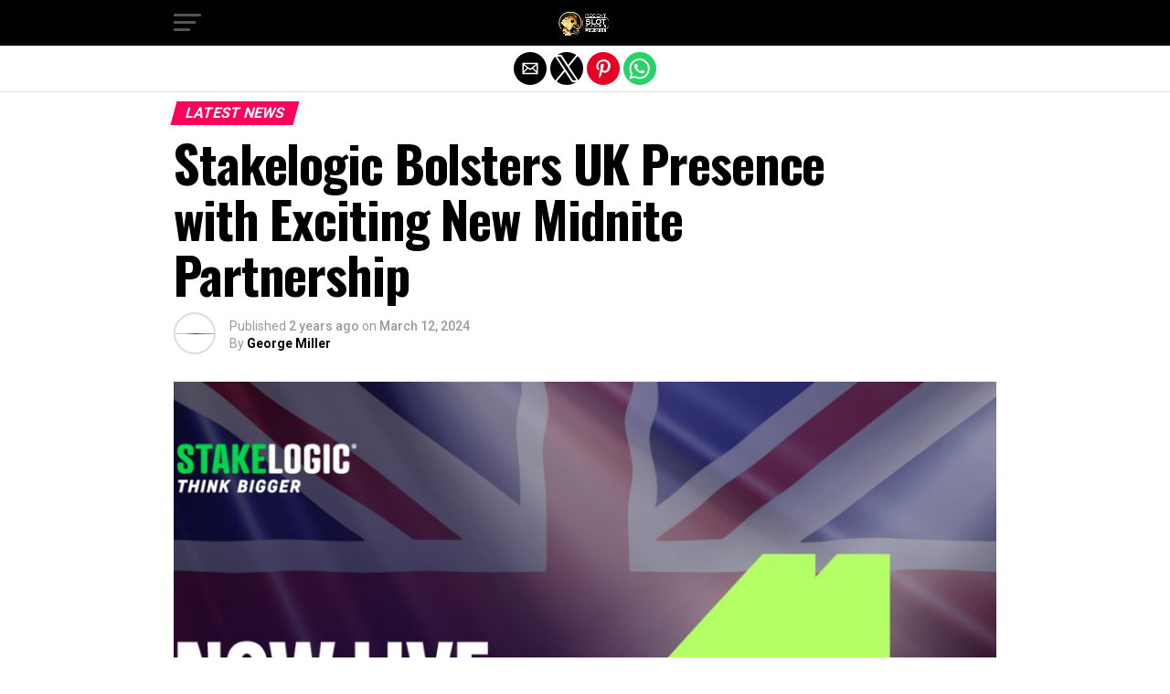

--- FILE ---
content_type: text/html; charset=utf-8
request_url: https://recentslotreleases.com/press-releases/2024/03/12/133823/stakelogic-bolsters-uk-presence-with-exciting-new-midnite-partnership/?amp=1
body_size: 13797
content:
<!DOCTYPE html>
<html lang="en-US" amp="" data-amp-auto-lightbox-disable transformed="self;v=1" i-amphtml-layout="" i-amphtml-no-boilerplate="">
	<head><style>img.lazy{min-height:1px}</style><link href="https://recentslotreleases.com/wp-content/plugins/w3-total-cache/pub/js/lazyload.min.js" as="script"><meta charset="UTF-8"><meta name="viewport" content="width=device-width,maximum-scale=1.0,minimum-scale=1.0,user-scalable=no"><link rel="preconnect" href="https://cdn.ampproject.org"><style amp-runtime="" i-amphtml-version="012512221826001">html{overflow-x:hidden!important}html.i-amphtml-fie{height:100%!important;width:100%!important}html:not([amp4ads]),html:not([amp4ads]) body{height:auto!important}html:not([amp4ads]) body{margin:0!important}body{-webkit-text-size-adjust:100%;-moz-text-size-adjust:100%;-ms-text-size-adjust:100%;text-size-adjust:100%}html.i-amphtml-singledoc.i-amphtml-embedded{-ms-touch-action:pan-y pinch-zoom;touch-action:pan-y pinch-zoom}html.i-amphtml-fie>body,html.i-amphtml-singledoc>body{overflow:visible!important}html.i-amphtml-fie:not(.i-amphtml-inabox)>body,html.i-amphtml-singledoc:not(.i-amphtml-inabox)>body{position:relative!important}html.i-amphtml-ios-embed-legacy>body{overflow-x:hidden!important;overflow-y:auto!important;position:absolute!important}html.i-amphtml-ios-embed{overflow-y:auto!important;position:static}#i-amphtml-wrapper{overflow-x:hidden!important;overflow-y:auto!important;position:absolute!important;top:0!important;left:0!important;right:0!important;bottom:0!important;margin:0!important;display:block!important}html.i-amphtml-ios-embed.i-amphtml-ios-overscroll,html.i-amphtml-ios-embed.i-amphtml-ios-overscroll>#i-amphtml-wrapper{-webkit-overflow-scrolling:touch!important}#i-amphtml-wrapper>body{position:relative!important;border-top:1px solid transparent!important}#i-amphtml-wrapper+body{visibility:visible}#i-amphtml-wrapper+body .i-amphtml-lightbox-element,#i-amphtml-wrapper+body[i-amphtml-lightbox]{visibility:hidden}#i-amphtml-wrapper+body[i-amphtml-lightbox] .i-amphtml-lightbox-element{visibility:visible}#i-amphtml-wrapper.i-amphtml-scroll-disabled,.i-amphtml-scroll-disabled{overflow-x:hidden!important;overflow-y:hidden!important}amp-instagram{padding:54px 0px 0px!important;background-color:#fff}amp-iframe iframe{box-sizing:border-box!important}[amp-access][amp-access-hide]{display:none}[subscriptions-dialog],body:not(.i-amphtml-subs-ready) [subscriptions-action],body:not(.i-amphtml-subs-ready) [subscriptions-section]{display:none!important}amp-experiment,amp-live-list>[update]{display:none}amp-list[resizable-children]>.i-amphtml-loading-container.amp-hidden{display:none!important}amp-list [fetch-error],amp-list[load-more] [load-more-button],amp-list[load-more] [load-more-end],amp-list[load-more] [load-more-failed],amp-list[load-more] [load-more-loading]{display:none}amp-list[diffable] div[role=list]{display:block}amp-story-page,amp-story[standalone]{min-height:1px!important;display:block!important;height:100%!important;margin:0!important;padding:0!important;overflow:hidden!important;width:100%!important}amp-story[standalone]{background-color:#000!important;position:relative!important}amp-story-page{background-color:#757575}amp-story .amp-active>div,amp-story .i-amphtml-loader-background{display:none!important}amp-story-page:not(:first-of-type):not([distance]):not([active]){transform:translateY(1000vh)!important}amp-autocomplete{position:relative!important;display:inline-block!important}amp-autocomplete>input,amp-autocomplete>textarea{padding:0.5rem;border:1px solid rgba(0,0,0,.33)}.i-amphtml-autocomplete-results,amp-autocomplete>input,amp-autocomplete>textarea{font-size:1rem;line-height:1.5rem}[amp-fx^=fly-in]{visibility:hidden}amp-script[nodom],amp-script[sandboxed]{position:fixed!important;top:0!important;width:1px!important;height:1px!important;overflow:hidden!important;visibility:hidden}
/*# sourceURL=/css/ampdoc.css*/[hidden]{display:none!important}.i-amphtml-element{display:inline-block}.i-amphtml-blurry-placeholder{transition:opacity 0.3s cubic-bezier(0.0,0.0,0.2,1)!important;pointer-events:none}[layout=nodisplay]:not(.i-amphtml-element){display:none!important}.i-amphtml-layout-fixed,[layout=fixed][width][height]:not(.i-amphtml-layout-fixed){display:inline-block;position:relative}.i-amphtml-layout-responsive,[layout=responsive][width][height]:not(.i-amphtml-layout-responsive),[width][height][heights]:not([layout]):not(.i-amphtml-layout-responsive),[width][height][sizes]:not(img):not([layout]):not(.i-amphtml-layout-responsive){display:block;position:relative}.i-amphtml-layout-intrinsic,[layout=intrinsic][width][height]:not(.i-amphtml-layout-intrinsic){display:inline-block;position:relative;max-width:100%}.i-amphtml-layout-intrinsic .i-amphtml-sizer{max-width:100%}.i-amphtml-intrinsic-sizer{max-width:100%;display:block!important}.i-amphtml-layout-container,.i-amphtml-layout-fixed-height,[layout=container],[layout=fixed-height][height]:not(.i-amphtml-layout-fixed-height){display:block;position:relative}.i-amphtml-layout-fill,.i-amphtml-layout-fill.i-amphtml-notbuilt,[layout=fill]:not(.i-amphtml-layout-fill),body noscript>*{display:block;overflow:hidden!important;position:absolute;top:0;left:0;bottom:0;right:0}body noscript>*{position:absolute!important;width:100%;height:100%;z-index:2}body noscript{display:inline!important}.i-amphtml-layout-flex-item,[layout=flex-item]:not(.i-amphtml-layout-flex-item){display:block;position:relative;-ms-flex:1 1 auto;flex:1 1 auto}.i-amphtml-layout-fluid{position:relative}.i-amphtml-layout-size-defined{overflow:hidden!important}.i-amphtml-layout-awaiting-size{position:absolute!important;top:auto!important;bottom:auto!important}i-amphtml-sizer{display:block!important}@supports (aspect-ratio:1/1){i-amphtml-sizer.i-amphtml-disable-ar{display:none!important}}.i-amphtml-blurry-placeholder,.i-amphtml-fill-content{display:block;height:0;max-height:100%;max-width:100%;min-height:100%;min-width:100%;width:0;margin:auto}.i-amphtml-layout-size-defined .i-amphtml-fill-content{position:absolute;top:0;left:0;bottom:0;right:0}.i-amphtml-replaced-content,.i-amphtml-screen-reader{padding:0!important;border:none!important}.i-amphtml-screen-reader{position:fixed!important;top:0px!important;left:0px!important;width:4px!important;height:4px!important;opacity:0!important;overflow:hidden!important;margin:0!important;display:block!important;visibility:visible!important}.i-amphtml-screen-reader~.i-amphtml-screen-reader{left:8px!important}.i-amphtml-screen-reader~.i-amphtml-screen-reader~.i-amphtml-screen-reader{left:12px!important}.i-amphtml-screen-reader~.i-amphtml-screen-reader~.i-amphtml-screen-reader~.i-amphtml-screen-reader{left:16px!important}.i-amphtml-unresolved{position:relative;overflow:hidden!important}.i-amphtml-select-disabled{-webkit-user-select:none!important;-ms-user-select:none!important;user-select:none!important}.i-amphtml-notbuilt,[layout]:not(.i-amphtml-element),[width][height][heights]:not([layout]):not(.i-amphtml-element),[width][height][sizes]:not(img):not([layout]):not(.i-amphtml-element){position:relative;overflow:hidden!important;color:transparent!important}.i-amphtml-notbuilt:not(.i-amphtml-layout-container)>*,[layout]:not([layout=container]):not(.i-amphtml-element)>*,[width][height][heights]:not([layout]):not(.i-amphtml-element)>*,[width][height][sizes]:not([layout]):not(.i-amphtml-element)>*{display:none}amp-img:not(.i-amphtml-element)[i-amphtml-ssr]>img.i-amphtml-fill-content{display:block}.i-amphtml-notbuilt:not(.i-amphtml-layout-container),[layout]:not([layout=container]):not(.i-amphtml-element),[width][height][heights]:not([layout]):not(.i-amphtml-element),[width][height][sizes]:not(img):not([layout]):not(.i-amphtml-element){color:transparent!important;line-height:0!important}.i-amphtml-ghost{visibility:hidden!important}.i-amphtml-element>[placeholder],[layout]:not(.i-amphtml-element)>[placeholder],[width][height][heights]:not([layout]):not(.i-amphtml-element)>[placeholder],[width][height][sizes]:not([layout]):not(.i-amphtml-element)>[placeholder]{display:block;line-height:normal}.i-amphtml-element>[placeholder].amp-hidden,.i-amphtml-element>[placeholder].hidden{visibility:hidden}.i-amphtml-element:not(.amp-notsupported)>[fallback],.i-amphtml-layout-container>[placeholder].amp-hidden,.i-amphtml-layout-container>[placeholder].hidden{display:none}.i-amphtml-layout-size-defined>[fallback],.i-amphtml-layout-size-defined>[placeholder]{position:absolute!important;top:0!important;left:0!important;right:0!important;bottom:0!important;z-index:1}amp-img[i-amphtml-ssr]:not(.i-amphtml-element)>[placeholder]{z-index:auto}.i-amphtml-notbuilt>[placeholder]{display:block!important}.i-amphtml-hidden-by-media-query{display:none!important}.i-amphtml-element-error{background:red!important;color:#fff!important;position:relative!important}.i-amphtml-element-error:before{content:attr(error-message)}i-amp-scroll-container,i-amphtml-scroll-container{position:absolute;top:0;left:0;right:0;bottom:0;display:block}i-amp-scroll-container.amp-active,i-amphtml-scroll-container.amp-active{overflow:auto;-webkit-overflow-scrolling:touch}.i-amphtml-loading-container{display:block!important;pointer-events:none;z-index:1}.i-amphtml-notbuilt>.i-amphtml-loading-container{display:block!important}.i-amphtml-loading-container.amp-hidden{visibility:hidden}.i-amphtml-element>[overflow]{cursor:pointer;position:relative;z-index:2;visibility:hidden;display:initial;line-height:normal}.i-amphtml-layout-size-defined>[overflow]{position:absolute}.i-amphtml-element>[overflow].amp-visible{visibility:visible}template{display:none!important}.amp-border-box,.amp-border-box *,.amp-border-box :after,.amp-border-box :before{box-sizing:border-box}amp-pixel{display:none!important}amp-analytics,amp-auto-ads,amp-story-auto-ads{position:fixed!important;top:0!important;width:1px!important;height:1px!important;overflow:hidden!important;visibility:hidden}amp-story{visibility:hidden!important}html.i-amphtml-fie>amp-analytics{position:initial!important}[visible-when-invalid]:not(.visible),form [submit-error],form [submit-success],form [submitting]{display:none}amp-accordion{display:block!important}@media (min-width:1px){:where(amp-accordion>section)>:first-child{margin:0;background-color:#efefef;padding-right:20px;border:1px solid #dfdfdf}:where(amp-accordion>section)>:last-child{margin:0}}amp-accordion>section{float:none!important}amp-accordion>section>*{float:none!important;display:block!important;overflow:hidden!important;position:relative!important}amp-accordion,amp-accordion>section{margin:0}amp-accordion:not(.i-amphtml-built)>section>:last-child{display:none!important}amp-accordion:not(.i-amphtml-built)>section[expanded]>:last-child{display:block!important}
/*# sourceURL=/css/ampshared.css*/</style><meta name="amp-to-amp-navigation" content="AMP-Redirect-To; AMP.navigateTo"><meta property="og:type" content="article"><meta property="og:image" content="https://recentslotreleases.com/wp-content/uploads/2024/03/133823-stakelogic-bolsters-uk-presence-with-exciting-new-midnite-partnership-1000x600.jpg"><meta name="twitter:image" content="https://recentslotreleases.com/wp-content/uploads/2024/03/133823-stakelogic-bolsters-uk-presence-with-exciting-new-midnite-partnership-1000x600.jpg"><meta property="og:url" content="https://recentslotreleases.com/press-releases/2024/03/12/133823/stakelogic-bolsters-uk-presence-with-exciting-new-midnite-partnership/"><meta property="og:title" content="Stakelogic Bolsters UK Presence with Exciting New Midnite Partnership"><meta property="og:description" content="Reading Time: 2 minutes   Leading casino content developer cements its status in the UK by announcing a bold new partnership with innovative casino and sports betting operator Midnite In-demand content provider Stakelogic is delighted to announce an exciting new partnership with up-and-coming online casino and sports betting operator Midnite. The trend-setting developer will provide […]"><meta name="twitter:card" content="summary"><meta name="twitter:url" content="https://recentslotreleases.com/press-releases/2024/03/12/133823/stakelogic-bolsters-uk-presence-with-exciting-new-midnite-partnership/"><meta name="twitter:title" content="Stakelogic Bolsters UK Presence with Exciting New Midnite Partnership"><meta name="twitter:description" content="Reading Time: 2 minutes   Leading casino content developer cements its status in the UK by announcing a bold new partnership with innovative casino and sports betting operator Midnite In-demand content provider Stakelogic is delighted to announce an exciting new partnership with up-and-coming online casino and sports betting operator Midnite. The trend-setting developer will provide […]"><meta property="og:locale" content="en_US"><meta property="og:type" content="article"><meta property="og:title" content="Stakelogic Bolsters UK Presence with Exciting New Midnite Partnership - Recent Slot Releases, fresh industry news"><meta property="og:description" content="Reading Time: 2 minutes   Leading casino content developer cements its status in the UK by announcing a bold new partnership with innovative casino and sports betting operator Midnite In-demand content provider Stakelogic is delighted to announce an exciting new partnership with up-and-coming online casino and sports betting operator Midnite. The trend-setting developer will provide […]"><meta property="og:url" content="https://recentslotreleases.com/press-releases/2024/03/12/133823/stakelogic-bolsters-uk-presence-with-exciting-new-midnite-partnership/"><meta property="og:site_name" content="Recent Slot Releases, fresh industry news"><meta property="article:author" content="https://www.facebook.com/profile.php?id=100004164127737"><meta property="article:published_time" content="2024-03-12T09:57:23+00:00"><meta property="og:image" content="https://recentslotreleases.com/wp-content/uploads/2024/03/133823-stakelogic-bolsters-uk-presence-with-exciting-new-midnite-partnership.jpg"><meta property="og:image:width" content="1200"><meta property="og:image:height" content="628"><meta property="og:image:type" content="image/jpeg"><meta name="author" content="George Miller"><meta name="twitter:card" content="summary_large_image"><meta name="twitter:creator" content="@https://twitter.com/George_EU_gam"><meta name="twitter:label1" content="Written by"><meta name="twitter:data1" content="George Miller"><meta name="twitter:label2" content="Est. reading time"><meta name="twitter:data2" content="2 minutes"><meta name="robots" content="index, follow, max-image-preview:large, max-snippet:-1, max-video-preview:-1"><meta name="generator" content="AMP Plugin v2.5.5; mode=reader; theme=legacy"><meta name="generator" content="WordPress 6.9"><link rel="preconnect" href="https://fonts.gstatic.com" crossorigin=""><link rel="dns-prefetch" href="https://fonts.gstatic.com"><link rel="preconnect" href="https://fonts.gstatic.com/" crossorigin=""><script async="" src="https://cdn.ampproject.org/v0.mjs" type="module" crossorigin="anonymous"></script><script async nomodule src="https://cdn.ampproject.org/v0.js" crossorigin="anonymous"></script><script async custom-element="amp-sidebar" src="https://cdn.ampproject.org/v0/amp-sidebar-0.1.mjs" type="module" crossorigin="anonymous"></script><script async nomodule src="https://cdn.ampproject.org/v0/amp-sidebar-0.1.js" crossorigin="anonymous" custom-element="amp-sidebar"></script><script async custom-element="amp-social-share" src="https://cdn.ampproject.org/v0/amp-social-share-0.1.mjs" type="module" crossorigin="anonymous"></script><script async nomodule src="https://cdn.ampproject.org/v0/amp-social-share-0.1.js" crossorigin="anonymous" custom-element="amp-social-share"></script><link rel="stylesheet" href="https://fonts.googleapis.com/css?family=Advent%20Pro:700|Open%20Sans:700|Oswald:100,200,300,400,500,600,700,800,900|Oswald:100,200,300,400,500,600,700,800,900|Roboto:100,200,300,400,500,600,700,800,900|Roboto:100,200,300,400,500,600,700,800,900|PT+Serif:100,200,300,400,500,600,700,800,900|Oswald:100,200,300,400,500,600,700,800,900&amp;subset=arabic,latin,latin-ext,cyrillic,cyrillic-ext,greek-ext,greek,vietnamese&amp;display=swap"><style amp-custom="">#amp-mobile-version-switcher{left:0;position:absolute;width:100%;z-index:100}#amp-mobile-version-switcher>a{background-color:#444;border:0;color:#eaeaea;display:block;font-family:-apple-system,BlinkMacSystemFont,Segoe UI,Roboto,Oxygen-Sans,Ubuntu,Cantarell,Helvetica Neue,sans-serif;font-size:16px;font-weight:600;padding:15px 0;text-align:center;-webkit-text-decoration:none;text-decoration:none}#amp-mobile-version-switcher>a:active,#amp-mobile-version-switcher>a:focus,#amp-mobile-version-switcher>a:hover{-webkit-text-decoration:underline;text-decoration:underline}:root{--wp-block-synced-color:#7a00df;--wp-block-synced-color--rgb:122,0,223;--wp-bound-block-color:var(--wp-block-synced-color);--wp-editor-canvas-background:#ddd;--wp-admin-theme-color:#007cba;--wp-admin-theme-color--rgb:0,124,186;--wp-admin-theme-color-darker-10:#006ba1;--wp-admin-theme-color-darker-10--rgb:0,107,160.5;--wp-admin-theme-color-darker-20:#005a87;--wp-admin-theme-color-darker-20--rgb:0,90,135;--wp-admin-border-width-focus:2px}@media (min-resolution:192dpi){:root{--wp-admin-border-width-focus:1.5px}}:root{--wp--preset--font-size--normal:16px;--wp--preset--font-size--huge:42px}html :where(.has-border-color){border-style:solid}html :where([data-amp-original-style*=border-top-color]){border-top-style:solid}html :where([data-amp-original-style*=border-right-color]){border-right-style:solid}html :where([data-amp-original-style*=border-bottom-color]){border-bottom-style:solid}html :where([data-amp-original-style*=border-left-color]){border-left-style:solid}html :where([data-amp-original-style*=border-width]){border-style:solid}html :where([data-amp-original-style*=border-top-width]){border-top-style:solid}html :where([data-amp-original-style*=border-right-width]){border-right-style:solid}html :where([data-amp-original-style*=border-bottom-width]){border-bottom-style:solid}html :where([data-amp-original-style*=border-left-width]){border-left-style:solid}html :where(amp-img[class*=wp-image-]),html :where(amp-anim[class*=wp-image-]){height:auto;max-width:100%}:where(figure){margin:0 0 1em}html :where(.is-position-sticky){--wp-admin--admin-bar--position-offset:var(--wp-admin--admin-bar--height,0px)}@media screen and (max-width:600px){html :where(.is-position-sticky){--wp-admin--admin-bar--position-offset:0px}}amp-img.amp-wp-enforced-sizes{object-fit:contain}amp-img img,amp-img noscript{image-rendering:inherit;object-fit:inherit;object-position:inherit}html,body,div,span,h1,h2,h3,h4,p,a,em,amp-img,b,i,ul,li,article,footer,header,nav,time{margin:0;padding:0;border:0;font-size:100%;vertical-align:baseline}article,footer,header,nav{display:block}ul{list-style:none}html{overflow-x:hidden}body{color:#000;font-size:1rem;-webkit-font-smoothing:antialiased;font-weight:400;line-height:100%;margin:0px auto;padding:0px}h1,h2,h3,h4,h1 a,h2 a,h3 a,h4 a{-webkit-backface-visibility:hidden;color:#000}amp-img{max-width:100%;height:auto;-webkit-backface-visibility:hidden}a,a:visited{opacity:1;text-decoration:none;-webkit-transition:color .25s,background .25s,opacity .25s;-moz-transition:color .25s,background .25s,opacity .25s;-ms-transition:color .25s,background .25s,opacity .25s;-o-transition:color .25s,background .25s,opacity .25s;transition:color .25s,background .25s,opacity .25s}a:hover{text-decoration:none}a:active,a:focus{outline:none}#mvp-site,#mvp-site-wall{overflow:hidden;width:100%}#mvp-site-main{width:100%}#mvp-site-main{-webkit-backface-visibility:hidden;backface-visibility:hidden;margin-top:0;z-index:9999}.relative{position:relative}.left{float:left}.mvp-mob-img{display:none}#mvp-fly-wrap{-webkit-transition:-webkit-transform .25s ease;-moz-transition:-moz-transform .25s ease;-ms-transition:-ms-transform .25s ease;-o-transition:-o-transform .25s ease;transition:transform .25s ease}#mvp-main-head-wrap{position:fixed;top:0;left:0;width:100%;z-index:999}#mvp-main-nav-wrap{width:100%}.mvp-main-box{margin:0 auto;max-width:900px;height:100%}h1.mvp-logo-title,h2.mvp-logo-title{display:block;font-size:0px}#mvp-main-nav-small,#mvp-nav-small-wrap,#mvp-main-nav-small-cont,.mvp-nav-small-cont{width:100%}#mvp-main-nav-small{-webkit-backface-visibility:hidden;backface-visibility:hidden;overflow:hidden;height:50px;z-index:99999}#mvp-main-nav-small:hover{overflow:visible}.mvp-nav-small-cont{display:grid;grid-column-gap:20px;grid-template-columns:30px auto;height:50px}#mvp-nav-small-left{margin:15px 0;width:30px;height:20px}.mvp-nav-small-mid{margin-right:50px;text-align:center}.mvp-nav-small-logo{display:inline-block;line-height:0;margin:10px 0;height:30px;max-width:200px}#mvp-fly-wrap{position:relative;width:370px;height:100%;z-index:999999}.mvp-fly-but-wrap{cursor:pointer;width:30px}.mvp-fly-but-wrap{height:20px}#mvp-fly-wrap .mvp-fly-but-wrap{margin:15px 0}.mvp-fly-but-wrap span{-webkit-border-radius:2px;-moz-border-radius:2px;-ms-border-radius:2px;-o-border-radius:2px;border-radius:2px;display:block;position:absolute;left:0;-webkit-transform:rotate(0deg);-moz-transform:rotate(0deg);-ms-transform:rotate(0deg);-o-transform:rotate(0deg);transform:rotate(0deg);-webkit-transition:.25s ease-in-out;-moz-transition:.25s ease-in-out;-ms-transition:.25s ease-in-out;-o-transition:.25s ease-in-out;transition:.25s ease-in-out;height:3px}.mvp-fly-but-wrap span:nth-child(1){top:0;width:30px}.mvp-fly-but-wrap span:nth-child(2),.mvp-fly-but-wrap span:nth-child(3){top:8px;width:24px}.mvp-fly-but-wrap span:nth-child(4){top:16px;width:18px}#mvp-fly-menu-top .mvp-fly-but-wrap span:nth-child(1),#mvp-fly-menu-top .mvp-fly-but-wrap span:nth-child(4){top:.5px;left:50%;width:0%}#mvp-fly-menu-top .mvp-fly-but-wrap span:nth-child(2){-webkit-transform:rotate(45deg);-moz-transform:rotate(45deg);-ms-transform:rotate(45deg);-o-transform:rotate(45deg);transform:rotate(45deg);width:30px}#mvp-fly-menu-top .mvp-fly-but-wrap span:nth-child(3){-webkit-transform:rotate(-45deg);-moz-transform:rotate(-45deg);-ms-transform:rotate(-45deg);-o-transform:rotate(-45deg);transform:rotate(-45deg);width:30px}#mvp-fly-menu-top{width:100%;height:50px}.mvp-fly-but-menu{float:right;position:relative}#mvp-fly-wrap .mvp-fly-but-menu{margin:15px}#mvp-fly-menu-wrap{overflow:hidden;width:100%}nav.mvp-fly-nav-menu{margin:0 5.40540540541% 0;overflow:hidden;position:absolute;width:89.1891891892%}nav.mvp-fly-nav-menu ul{float:left;position:relative;width:100%}nav.mvp-fly-nav-menu ul li{border-top:1px solid rgba(255,255,255,.1);cursor:pointer;float:left;position:relative;width:100%;-webkit-tap-highlight-color:rgba(0,0,0,0)}nav.mvp-fly-nav-menu ul li:first-child{border-top:none}nav.mvp-fly-nav-menu ul li ul li:first-child{margin-top:0}nav.mvp-fly-nav-menu ul li a{color:#fff;display:inline-block;float:left;font-size:14px;font-weight:500;line-height:1;padding:14px 0;text-transform:uppercase}nav.mvp-fly-nav-menu ul li ul.sub-menu{display:none}#mvp-main-body-wrap{background:#fff;padding-bottom:60px;margin-top:101px;width:100%}#mvp-article-wrap,#mvp-article-cont{width:100%}#mvp-article-wrap{float:left;position:relative}#mvp-post-main{margin:10px 0 60px;width:100%}#mvp-post-head{margin-bottom:30px;width:100%}h3.mvp-post-cat{margin-bottom:10px;width:100%}span.mvp-post-cat{color:#fff;display:inline-block;font-size:1rem;font-weight:700;line-height:1;padding:5px 13px;text-transform:uppercase;-webkit-transform:skewX(-15deg);-moz-transform:skewX(-15deg);-ms-transform:skewX(-15deg);-o-transform:skewX(-15deg);transform:skewX(-15deg)}h1.mvp-post-title{color:#000;font-size:3.5rem;font-weight:700;letter-spacing:-.02em;line-height:1.1;margin-right:20%;width:80%}#mvp-post-content h1.mvp-post-title{font-size:2.9rem;margin-right:0;width:100%}.mvp-author-info-wrap{width:100%}.mvp-author-info-wrap{margin-top:12px}#mvp-content-wrap .mvp-author-info-wrap{margin:0 0 20px}.mvp-author-info-thumb{line-height:0;width:46px}.mvp-author-info-thumb amp-img{border:2px solid #ddd;-webkit-border-radius:50%;-moz-border-radius:50%;-ms-border-radius:50%;-o-border-radius:50%;border-radius:50%;overflow:hidden}.mvp-author-info-text{color:#999;display:inline-block;float:left;font-size:14px;font-weight:400;line-height:1;margin:8px 0 0 15px}.mvp-author-info-text p{display:inline-block}.mvp-author-info-text a{color:#000;font-weight:700}.mvp-author-info-text a:hover{opacity:.6}.mvp-post-date{font-weight:500}.mvp-author-info-name{clear:both;margin-top:5px}a.mvp-twit-but{color:#55acee;display:inline-block;font-size:16px;margin-left:5px}#mvp-post-content{width:100%}#mvp-post-feat-img{line-height:0;margin-bottom:30px;text-align:center;width:100%}#mvp-content-wrap,#mvp-content-body,#mvp-content-main,#mvp-content-body-top{width:100%}#mvp-content-main{line-height:1.55}#mvp-content-main p{color:#000;display:block;font-size:1.1rem;font-weight:400;line-height:1.55;margin-bottom:20px}#mvp-content-main p a{color:#000}#mvp-content-bot{width:100%}.mvp-post-tags{float:left;font-size:.8rem;line-height:1;margin-top:15px;text-transform:uppercase;width:100%}.mvp-post-tags a,.mvp-post-tags a:visited{color:#777;display:inline-block;float:left;font-weight:600;margin:0 10px 5px 8px;position:relative}.mvp-post-tags a:before{content:"#";position:absolute;left:-8px}.mvp-post-tags a:hover{color:#000}.mvp-post-tags-header{color:#000;float:left;font-weight:700;margin-right:10px}h4.mvp-widget-home-title{float:left;margin-bottom:20px;position:relative;text-align:center;width:100%}h4.mvp-widget-home-title:before{content:"";background:#555;display:inline-block;position:absolute;left:0;bottom:50%;width:100%;height:1px;z-index:0}span.mvp-widget-home-title{color:#fff;display:inline-block;font-size:1.1rem;font-weight:700;line-height:1;padding:5px 13px;position:relative;text-transform:uppercase;transform:skewX(-15deg);z-index:1}#mvp-post-more-wrap,ul.mvp-post-more-list{width:100%}ul.mvp-post-more-list{display:grid;grid-template-columns:auto auto auto;grid-gap:30px 20px;justify-content:center}ul.mvp-post-more-list li{overflow:hidden}.mvp-post-more-img{line-height:0;margin-bottom:15px;width:100%}.mvp-post-more-text{width:100%}.mvp-post-more-text p{color:#000;float:left;font-size:1.1rem;font-weight:700;letter-spacing:-.02em;line-height:1.2;width:100%}.mvp-cat-date-wrap{margin-bottom:7px;width:100%}span.mvp-cd-cat,span.mvp-cd-date{color:#777;display:inline-block;float:left;font-size:.7rem;line-height:1}span.mvp-cd-cat{font-weight:700;text-transform:uppercase}span.mvp-cd-date{font-weight:400;margin-left:5px}span.mvp-cd-date:before{content:"/";margin-right:5px}#mvp-soc-mob-wrap{background:#fff;border-bottom:1px solid #ddd;padding:7px 0;width:100%;height:36px}amp-social-share.rounded{border-radius:50%;background-size:80%}.mvp-soc-mob-cont{text-align:center;width:100%}#mvp-content-main ul{list-style:disc outside;margin:10px 0}#mvp-content-main ul li{margin-left:50px;padding:5px 0px}#mvp-content-main h1,#mvp-content-main h2,#mvp-content-main h3,#mvp-content-main h4{font-weight:700;letter-spacing:-.02em;line-height:1.4;margin:10px 0;overflow:hidden;width:100%}#mvp-content-main h1{font-size:2rem}#mvp-content-main h2{font-size:1.8rem}#mvp-content-main h3{font-size:1.6rem}#mvp-content-main h4{font-size:1.4rem}.mvp-org-wrap{display:none}#mvp-foot-bot,#mvp-foot-copy{width:100%}#mvp-foot-wrap{background:#111;width:100%}#mvp-foot-bot{background:#000;padding:20px 0}#mvp-foot-copy{text-align:center;width:100%}#mvp-foot-copy p{color:#777;font-size:.9rem;font-weight:400;line-height:1.4}#mvp-foot-copy a:hover{color:#fff}@media screen and (max-width: 940px) and (min-width: 480px){.mvp-main-box{display:grid;grid-template-columns:100%;padding:0 20px;max-width:none}}@media screen and (max-width: 767px) and (min-width: 660px){h1.mvp-post-title{margin:0;width:100%}ul.mvp-post-more-list{display:grid;grid-template-columns:auto auto;grid-gap:30px 20px;justify-content:center}}@media screen and (max-width: 659px) and (min-width: 600px){h1.mvp-post-title{font-size:3rem;margin:0;width:100%}ul.mvp-post-more-list{display:grid;grid-template-columns:auto auto;grid-gap:30px 20px;justify-content:center}}@media screen and (max-width: 599px) and (min-width: 480px){h1.mvp-post-title{font-size:2.5rem;margin:0;width:100%}ul.mvp-post-more-list{display:grid;grid-template-columns:auto auto;grid-gap:30px 20px;justify-content:center}.mvp-post-more-text p{font-size:1rem}}@media screen and (max-width: 479px){.mvp-main-box{display:grid;grid-template-columns:100%;padding:0 15px;max-width:none}#mvp-main-body-wrap{margin-top:105px}amp-sidebar,#mvp-fly-wrap{width:100%}h1.mvp-post-title{font-size:2rem;margin:0;width:100%}#mvp-content-main p{font-size:1rem}ul.mvp-post-more-list{display:grid;grid-template-columns:auto;grid-gap:15px 0;justify-content:center}ul.mvp-post-more-list li{display:grid;grid-template-columns:80px auto;grid-column-gap:15px}.mvp-post-more-img{margin:0}.mvp-post-more-text p{font-size:1rem}.mvp-reg-img{display:none}.mvp-mob-img{display:block}}#mvp-foot-copy a{color:#0be6af}#mvp-content-main p a{box-shadow:inset 0 -4px 0 #0be6af}#mvp-content-main p a:hover{background:#0be6af}a,a:visited{color:#ff005b}nav.mvp-fly-nav-menu ul li.menu-item-has-children:after{color:#0be6af}span.mvp-widget-home-title,span.mvp-post-cat{background:#ff005b}#mvp-fly-wrap,#mvp-main-nav-small-cont{background:#000}#mvp-main-nav-small .mvp-fly-but-wrap span,#mvp-fly-wrap .mvp-fly-but-wrap span{background:#555}#mvp-main-nav-small .mvp-fly-but-wrap:hover span{background:#0be6af}body,.mvp-author-info-text,nav.mvp-fly-nav-menu ul li a,.mvp-post-tags a,.mvp-post-tags a:visited,#mvp-foot-copy p,.mvp-post-tags-header,span.mvp-cd-cat,span.mvp-cd-date{font-family:"Roboto",sans-serif}#mvp-content-main p{font-family:"PT Serif",sans-serif}.mvp-post-more-text p{font-family:"Oswald",sans-serif}h1.mvp-post-title{font-family:"Oswald",sans-serif}span.mvp-widget-home-title,span.mvp-post-cat,#mvp-content-main h1,#mvp-content-main h2,#mvp-content-main h3,#mvp-content-main h4{font-family:"Roboto",sans-serif}

/*# sourceURL=amp-custom.css */</style><link rel="amphtml" href="https://recentslotreleases.com/press-releases/2024/03/12/133823/stakelogic-bolsters-uk-presence-with-exciting-new-midnite-partnership/"><link rel="pingback" href="https://recentslotreleases.com/xmlrpc.php"><link rel="canonical" href="https://recentslotreleases.com/press-releases/2024/03/12/133823/stakelogic-bolsters-uk-presence-with-exciting-new-midnite-partnership/"><script type="application/ld+json" class="yoast-schema-graph">{"@context":"https://schema.org","@graph":[{"@type":"WebPage","@id":"https://recentslotreleases.com/press-releases/2024/03/12/133823/stakelogic-bolsters-uk-presence-with-exciting-new-midnite-partnership/","url":"https://recentslotreleases.com/press-releases/2024/03/12/133823/stakelogic-bolsters-uk-presence-with-exciting-new-midnite-partnership/","name":"Stakelogic Bolsters UK Presence with Exciting New Midnite Partnership - Recent Slot Releases, fresh industry news","isPartOf":{"@id":"https://recentslotreleases.com/#website"},"primaryImageOfPage":{"@id":"https://recentslotreleases.com/press-releases/2024/03/12/133823/stakelogic-bolsters-uk-presence-with-exciting-new-midnite-partnership/#primaryimage"},"image":{"@id":"https://recentslotreleases.com/press-releases/2024/03/12/133823/stakelogic-bolsters-uk-presence-with-exciting-new-midnite-partnership/#primaryimage"},"thumbnailUrl":"https://recentslotreleases.com/wp-content/uploads/2024/03/133823-stakelogic-bolsters-uk-presence-with-exciting-new-midnite-partnership.jpg","datePublished":"2024-03-12T09:57:23+00:00","author":{"@id":"https://recentslotreleases.com/#/schema/person/0660e6d232540414f1b35d3a7c94c31e"},"breadcrumb":{"@id":"https://recentslotreleases.com/press-releases/2024/03/12/133823/stakelogic-bolsters-uk-presence-with-exciting-new-midnite-partnership/#breadcrumb"},"inLanguage":"en-US","potentialAction":[{"@type":"ReadAction","target":["https://recentslotreleases.com/press-releases/2024/03/12/133823/stakelogic-bolsters-uk-presence-with-exciting-new-midnite-partnership/"]}]},{"@type":"ImageObject","inLanguage":"en-US","@id":"https://recentslotreleases.com/press-releases/2024/03/12/133823/stakelogic-bolsters-uk-presence-with-exciting-new-midnite-partnership/#primaryimage","url":"https://recentslotreleases.com/wp-content/uploads/2024/03/133823-stakelogic-bolsters-uk-presence-with-exciting-new-midnite-partnership.jpg","contentUrl":"https://recentslotreleases.com/wp-content/uploads/2024/03/133823-stakelogic-bolsters-uk-presence-with-exciting-new-midnite-partnership.jpg","width":1200,"height":628,"caption":"stakelogic-bolsters-uk-presence-with-exciting-new-midnite-partnership"},{"@type":"BreadcrumbList","@id":"https://recentslotreleases.com/press-releases/2024/03/12/133823/stakelogic-bolsters-uk-presence-with-exciting-new-midnite-partnership/#breadcrumb","itemListElement":[{"@type":"ListItem","position":1,"name":"Home","item":"https://recentslotreleases.com/"},{"@type":"ListItem","position":2,"name":"All Latest News","item":"https://recentslotreleases.com/all-latest-news/"},{"@type":"ListItem","position":3,"name":"Stakelogic Bolsters UK Presence with Exciting New Midnite Partnership"}]},{"@type":"WebSite","@id":"https://recentslotreleases.com/#website","url":"https://recentslotreleases.com/","name":"Recent Slot Releases, fresh industry news","description":"Daily update about recent slot games releases and industry news","potentialAction":[{"@type":"SearchAction","target":{"@type":"EntryPoint","urlTemplate":"https://recentslotreleases.com/?s={search_term_string}"},"query-input":{"@type":"PropertyValueSpecification","valueRequired":true,"valueName":"search_term_string"}}],"inLanguage":"en-US"},{"@type":"Person","@id":"https://recentslotreleases.com/#/schema/person/0660e6d232540414f1b35d3a7c94c31e","name":"George Miller","image":{"@type":"ImageObject","inLanguage":"en-US","@id":"https://recentslotreleases.com/#/schema/person/image/","url":"https://recentslotreleases.com/wp-content/uploads/2020/04/George-Miller_avatar-96x96.jpg","contentUrl":"https://recentslotreleases.com/wp-content/uploads/2020/04/George-Miller_avatar-96x96.jpg","caption":"George Miller"},"description":"George Miller started his career in content marketing and has started working as an Editor/Content Manager for our company in 2016. George has acquired many experiences when it comes to interviews and newsworthy content becoming Head of Content in 2017. He is responsible for the news being shared on multiple websites that are part of the European Gaming Media Network.","sameAs":["https://hipther.agency/team/","https://www.facebook.com/profile.php?id=100004164127737","https://www.linkedin.com/in/gyrgy-molnr-a8a05414a/","https://x.com/https://twitter.com/George_EU_gam"],"url":"https://recentslotreleases.com/author/george_eeg/"}]}</script><title>Stakelogic Bolsters UK Presence with Exciting New Midnite Partnership - Recent Slot Releases, fresh industry news</title></head>
	<body class="wp-singular post-template-default single single-post postid-133823 single-format-standard wp-embed-responsive wp-theme-zox-news wpb-js-composer js-comp-ver-7.8 vc_responsive">
		<amp-sidebar id="sidebar" layout="nodisplay" side="left" class="i-amphtml-layout-nodisplay" hidden="hidden" i-amphtml-layout="nodisplay">
<div id="mvp-fly-wrap">
	<div id="mvp-fly-menu-top" class="left relative">
		<div class="mvp-fly-but-wrap mvp-fly-but-menu ampstart-btn caps m2" on="tap:sidebar.toggle" role="button" tabindex="0">
			<span></span>
			<span></span>
			<span></span>
			<span></span>
		</div>
	</div>
	<div id="mvp-fly-menu-wrap">
		<nav class="mvp-fly-nav-menu left relative">
			<div class="menu-td-demo-header-menu-container"><ul id="menu-td-demo-header-menu" class="menu"><li id="menu-item-34" class="menu-item menu-item-type-post_type menu-item-object-page menu-item-home menu-item-34"><a href="https://recentslotreleases.com/?amp=1">Home</a></li>
<li id="menu-item-68161" class="menu-item menu-item-type-custom menu-item-object-custom menu-item-has-children menu-item-68161"><a href="#">News</a>
<ul class="sub-menu">
	<li id="menu-item-68321" class="menu-item menu-item-type-post_type menu-item-object-page current_page_parent menu-item-68321"><a href="https://recentslotreleases.com/all-latest-news/?amp=1">All Latest News</a></li>
	<li id="menu-item-68322" class="menu-item menu-item-type-custom menu-item-object-custom menu-item-has-children menu-item-68322"><a href="#">Per Region</a>
	<ul class="sub-menu">
		<li id="menu-item-68323" class="menu-item menu-item-type-taxonomy menu-item-object-category menu-item-68323"><a href="https://recentslotreleases.com/category/africa/?amp=1">Africa</a></li>
		<li id="menu-item-68324" class="menu-item menu-item-type-taxonomy menu-item-object-category menu-item-68324"><a href="https://recentslotreleases.com/category/asia/?amp=1">Asia</a></li>
		<li id="menu-item-68325" class="menu-item menu-item-type-taxonomy menu-item-object-category menu-item-68325"><a href="https://recentslotreleases.com/category/australia/?amp=1">Australia</a></li>
		<li id="menu-item-68326" class="menu-item menu-item-type-taxonomy menu-item-object-category menu-item-68326"><a href="https://recentslotreleases.com/category/balkans/?amp=1">Balkans</a></li>
		<li id="menu-item-68327" class="menu-item menu-item-type-taxonomy menu-item-object-category menu-item-68327"><a href="https://recentslotreleases.com/category/baltics/?amp=1">Baltics</a></li>
		<li id="menu-item-68328" class="menu-item menu-item-type-taxonomy menu-item-object-category menu-item-68328"><a href="https://recentslotreleases.com/category/canada/?amp=1">Canada</a></li>
		<li id="menu-item-68329" class="menu-item menu-item-type-taxonomy menu-item-object-category menu-item-68329"><a href="https://recentslotreleases.com/category/central-europe/?amp=1">Central Europe</a></li>
		<li id="menu-item-68330" class="menu-item menu-item-type-taxonomy menu-item-object-category menu-item-68330"><a href="https://recentslotreleases.com/category/eastern-europe/?amp=1">Eastern Europe</a></li>
		<li id="menu-item-68331" class="menu-item menu-item-type-taxonomy menu-item-object-category menu-item-68331"><a href="https://recentslotreleases.com/category/eurasia/?amp=1">EurAsia</a></li>
		<li id="menu-item-68332" class="menu-item menu-item-type-taxonomy menu-item-object-category menu-item-68332"><a href="https://recentslotreleases.com/category/latin-america/?amp=1">Latin America</a></li>
		<li id="menu-item-68333" class="menu-item menu-item-type-taxonomy menu-item-object-category menu-item-68333"><a href="https://recentslotreleases.com/category/mediterranean-europe/?amp=1">Mediterranean Europe</a></li>
		<li id="menu-item-68334" class="menu-item menu-item-type-taxonomy menu-item-object-category menu-item-68334"><a href="https://recentslotreleases.com/category/scandinavia/?amp=1">Scandinavia</a></li>
		<li id="menu-item-68335" class="menu-item menu-item-type-taxonomy menu-item-object-category menu-item-68335"><a href="https://recentslotreleases.com/category/south-america/?amp=1">South America</a></li>
		<li id="menu-item-68336" class="menu-item menu-item-type-taxonomy menu-item-object-category menu-item-68336"><a href="https://recentslotreleases.com/category/southeastern-europe/?amp=1">Southeastern Europe</a></li>
		<li id="menu-item-68337" class="menu-item menu-item-type-taxonomy menu-item-object-category current-post-ancestor current-menu-parent current-post-parent menu-item-68337"><a href="https://recentslotreleases.com/category/western-europe/?amp=1">Western Europe</a></li>
	</ul>
</li>
</ul>
</li>
<li id="menu-item-68339" class="menu-item menu-item-type-taxonomy menu-item-object-category menu-item-68339"><a href="https://recentslotreleases.com/category/compliance-updates/?amp=1">Compliance Updates</a></li>
<li id="menu-item-68338" class="menu-item menu-item-type-taxonomy menu-item-object-category menu-item-68338"><a href="https://recentslotreleases.com/category/recent-slot-releases/?amp=1">Slot Releases</a></li>
<li id="menu-item-130486" class="menu-item menu-item-type-post_type menu-item-object-page menu-item-130486"><a href="https://recentslotreleases.com/directory/?amp=1">Directory</a></li>
<li id="menu-item-68341" class="menu-item menu-item-type-custom menu-item-object-custom menu-item-has-children menu-item-68341"><a>Stay Connected</a>
<ul class="sub-menu">
	<li id="menu-item-130588" class="menu-item menu-item-type-custom menu-item-object-custom menu-item-130588"><a target="_blank" href="http://eepurl.com/hfyZxf">Gaming Pulse Digital Magazine &amp; more</a></li>
	<li id="menu-item-130589" class="menu-item menu-item-type-custom menu-item-object-custom menu-item-130589"><a target="_blank" href="https://www.linkedin.com/build-relation/newsletter-follow?entityUrn=7136351350988156928">EG Midweek Newswire</a></li>
	<li id="menu-item-130610" class="menu-item menu-item-type-custom menu-item-object-custom menu-item-130610"><a target="_blank" href="https://www.linkedin.com/build-relation/newsletter-follow?entityUrn=7128288889013682176">Gaming Americas Tuesday Morning Roundup</a></li>
	<li id="menu-item-130612" class="menu-item menu-item-type-custom menu-item-object-custom menu-item-130612"><a target="_blank" href="https://www.linkedin.com/build-relation/newsletter-follow?entityUrn=7131240384340340736">Weekly Spin Report: Your Guide</a></li>
</ul>
</li>
<li id="menu-item-150347" class="menu-item menu-item-type-post_type menu-item-object-page menu-item-150347"><a href="https://recentslotreleases.com/responsible-gambling-assessment/?amp=1">Play Responsibly: Self-Test</a></li>
</ul></div>		</nav>
	</div>
</div>
</amp-sidebar>		<div id="mvp-site" class="left relative">
			<div id="mvp-site-wall" class="left relative">
				<div id="mvp-site-main" class="left relative">
					<header id="mvp-main-head-wrap">
						<nav id="mvp-main-nav-wrap" class="left relative">
							<div id="mvp-main-nav-small" class="left relative">
								<div id="mvp-main-nav-small-cont" class="left">
									<div class="mvp-main-box">
										<div id="mvp-nav-small-wrap">
											<div class="mvp-nav-small-cont">
												<div id="mvp-nav-small-left">
													<div class="mvp-fly-but-wrap left relative ampstart-btn caps m2" on="tap:sidebar.toggle" role="button" tabindex="0">
														<span></span>
														<span></span>
														<span></span>
														<span></span>
													</div>
												</div>
												<div class="mvp-nav-small-mid">
													<div class="mvp-nav-small-logo">
																													<a href="https://recentslotreleases.com/?amp=1"><amp-img src="https://recentslotreleases.com/wp-content/uploads/2020/04/272x90-RSR-white.png" alt="Recent Slot Releases, fresh industry news" data-rjs="2" width="92" height="30" layout="fixed" class="i-amphtml-layout-fixed i-amphtml-layout-size-defined" style="width:92px;height:30px" i-amphtml-layout="fixed"></amp-img></a>
																												<h2 class="mvp-logo-title">Recent Slot Releases, fresh industry news</h2>
													</div>
												</div>
											</div>
										</div>
									</div>
								</div>
							</div>
						</nav>
						<div id="mvp-soc-mob-wrap" class="left relative">
							<div class="mvp-main-box">
								<div class="mvp-soc-mob-cont">
									<amp-social-share class="rounded i-amphtml-layout-fixed i-amphtml-layout-size-defined" type="email" width="36" height="36" style="width:36px;height:36px" i-amphtml-layout="fixed"></amp-social-share>
																		<amp-social-share class="rounded i-amphtml-layout-fixed i-amphtml-layout-size-defined" type="twitter" width="36" height="36" style="width:36px;height:36px" i-amphtml-layout="fixed"></amp-social-share>
									<amp-social-share class="rounded i-amphtml-layout-fixed i-amphtml-layout-size-defined" type="pinterest" data-param-media="https://recentslotreleases.com/wp-content/uploads/2024/03/133823-stakelogic-bolsters-uk-presence-with-exciting-new-midnite-partnership-1000x600.jpg" width="36" height="36" style="width:36px;height:36px" i-amphtml-layout="fixed"></amp-social-share>
									<amp-social-share class="rounded i-amphtml-layout-fixed i-amphtml-layout-size-defined" type="whatsapp" width="36" height="36" style="width:36px;height:36px" i-amphtml-layout="fixed"></amp-social-share>
								</div>
							</div>
						</div>
					</header>
					<div id="mvp-main-body-wrap" class="left relative">
												<article id="mvp-article-wrap" itemscope itemtype="http://schema.org/NewsArticle">
															<meta itemscope itemprop="mainEntityOfPage" itemtype="https://schema.org/WebPage" itemid="https://recentslotreleases.com/press-releases/2024/03/12/133823/stakelogic-bolsters-uk-presence-with-exciting-new-midnite-partnership/">
								<div id="mvp-article-cont" class="left relative">
									<div class="mvp-main-box">
										<div id="mvp-post-main" class="left relative">
											<header id="mvp-post-head" class="left relative">
												<h3 class="mvp-post-cat left relative"><a class="mvp-post-cat-link" href="https://recentslotreleases.com/category/latest-news/?amp=1"><span class="mvp-post-cat left">Latest News</span></a></h3>
												<h1 class="mvp-post-title left entry-title" itemprop="headline">Stakelogic Bolsters UK Presence with Exciting New Midnite Partnership</h1>
																																					<div class="mvp-author-info-wrap left relative">
														<div class="mvp-author-info-thumb left relative">
															<amp-img src="https://recentslotreleases.com/wp-content/uploads/2020/04/George-Miller_avatar-96x96.jpg" width="46" height="46" layout="responsive" data-hero i-amphtml-ssr class="i-amphtml-layout-responsive i-amphtml-layout-size-defined" i-amphtml-layout="responsive"><i-amphtml-sizer slot="i-amphtml-svc" style="display:block;padding-top:100%"></i-amphtml-sizer><img class="i-amphtml-fill-content i-amphtml-replaced-content lazy" decoding="async" src="data:image/svg+xml,%3Csvg%20xmlns='http://www.w3.org/2000/svg'%20viewBox='0%200%2096%2096'%3E%3C/svg%3E" data-src="https://recentslotreleases.com/wp-content/uploads/2020/04/George-Miller_avatar-96x96.jpg"></amp-img>
														</div>
														<div class="mvp-author-info-text left relative">
															<div class="mvp-author-info-date left relative">
																<p>Published</p> <span class="mvp-post-date">2 years ago</span> <p>on</p> <span class="mvp-post-date updated"><time class="post-date updated" itemprop="datePublished" datetime="2024-03-12">March 12, 2024</time></span>
																<meta itemprop="dateModified" content="2024-03-12 9:57 am">
															</div>
															<div class="mvp-author-info-name left relative" itemprop="author" itemscope itemtype="https://schema.org/Person">
																<p>By</p> <span class="author-name vcard fn author" itemprop="name"><a href="https://recentslotreleases.com/author/george_eeg/?amp=1" title="Posts by George Miller" rel="author">George Miller</a></span> <a href="https://twitter.com/George_EU_gam" class="mvp-twit-but" target="_blank"><span class="mvp-author-info-twit-but"><i class="fa fa-twitter fa-2"></i></span></a>															</div>
														</div>
													</div>
																							</header>
													<div id="mvp-post-content" class="left relative">
																																																														<div id="mvp-post-feat-img" class="left relative mvp-post-feat-img-wide2" itemprop="image" itemscope itemtype="https://schema.org/ImageObject">
																																				<amp-img src="https://recentslotreleases.com/wp-content/uploads/2024/03/133823-stakelogic-bolsters-uk-presence-with-exciting-new-midnite-partnership-1000x600.jpg" width="1000" height="600" layout="responsive" class="i-amphtml-layout-responsive i-amphtml-layout-size-defined" i-amphtml-layout="responsive"><i-amphtml-sizer slot="i-amphtml-svc" style="display:block;padding-top:60%"></i-amphtml-sizer></amp-img>
																		<meta itemprop="url" content="https://recentslotreleases.com/wp-content/uploads/2024/03/133823-stakelogic-bolsters-uk-presence-with-exciting-new-midnite-partnership-1000x600.jpg">
																		<meta itemprop="width" content="1000">
																		<meta itemprop="height" content="600">
																	</div>
																																																																												
													<div id="mvp-content-wrap" class="left relative">
																<div id="mvp-content-body" class="left relative">
																	<div id="mvp-content-body-top" class="left relative">
																		<div id="mvp-content-main" class="left relative">
																			<div></div>
<div><span class="rt-reading-time"><span class="rt-label rt-prefix">Reading Time: </span> <span class="rt-time">2</span> <span class="rt-label rt-postfix">minutes</span></span>
<p> </p>
<p><em><span lang="EN">Leading casino content developer cements its status in the UK by announcing a bold new partnership with innovative casino and sports betting operator Midnite</span></em></p>
<p><span lang="EN">In-demand content provider Stakelogic is delighted to announce an exciting new partnership with up-and-coming online casino and sports betting operator Midnite. The trend-setting developer will provide Midnite full access to its portfolio of convention-defying slots and its state-of-the-art suite of live casino content.</span></p>
<p><span lang="EN">Per the deal, players at Midnite will be able to spin the reels of Stakelogic’s innovative catalogue of online slot games. This includes daring new titles like Tiki Tiki Hold ‘N’ Win, Pigeon Hut, and Wild Hogs.</span></p>
<p><span lang="EN">Stakelogic’s portfolio is one of the most diverse in the industry, with players also being able to enjoy a selection of classic slot titles. Midnite customers will be able to take a trip down memory lane as they spin the reels on an array of classic and fruit-machine slots from Stakelogic.</span></p>
<p><span lang="EN">Midnite will also receive full access to Stakelogic’s complete live casino offering. This includes immersive live versions of popular games like blackjack and roulette and industry-leading titles like Speed Baccarat and Spin to Win. </span><br>
<span lang="EN">Players at Midnite will also be able to trigger the industry-first Super Wheel bonus. An optional side-bet can trigger the feature, which transports players from their online slots into a live studio where they are greeted with the Super Wheel. This exciting bonus gives players the chance to win huge money prizes or trigger one of four additional mini-bonuses.</span></p>
<p><span lang="EN">Midnite is one of the hottest names operating in the UK right now. The dynamic operator provides a range of casino and betting options for its players, putting an emphasis on being built for the next gen player. It works with several of the industry’s most respected casino content providers and will further enhance its selection with Stakelogic</span></p>
<p><b><span lang="EN">Daniela Fricchione, Head of Account Management at Stakelogic, said: “</span></b><span lang="EN">The UK is a key market for Stakelogic and we are always looking for exciting new partners to work alongside. Midnite is an operator that has had our attention for a while, standing out thanks to its modern approach to betting and casino and we are excited to help it grow and to further establish our own position as one of the best developers operating in the UK.”</span></p>
<p><b><span lang="EN">Nick Wright, CEO at Midnite, said: “</span></b><span lang="EN">Working alongside some of the best developers in the industry is a key part of our strategic growth plan as we continue to make inroads into the UK. This new partnership with Stakelogic is a major step for us. Not only does it significantly enhance our online slot collection, but it also gives us access to one of the best live casino content on the market. Our customers have come to expect a high standard from Midnite, and with Stakelogic, we are only raising that bar further. “</span></p>
</div>
																																					</div>
																		<div id="mvp-content-bot" class="left">
																			<div class="mvp-post-tags">
																				<span class="mvp-post-tags-header">Related Topics:</span><span itemprop="keywords"><a href="https://recentslotreleases.com/tag/latest-news/?amp=1" rel="tag">latest-news</a><a href="https://recentslotreleases.com/tag/partnerships/?amp=1" rel="tag">partnerships</a><a href="https://recentslotreleases.com/tag/press-releases/?amp=1" rel="tag">Press Releases</a><a href="https://recentslotreleases.com/tag/uk/?amp=1" rel="tag">UK</a><a href="https://recentslotreleases.com/tag/western-europe/?amp=1" rel="tag">Western Europe</a></span>
																		</div>
																		<div class="mvp-org-wrap" itemprop="publisher" itemscope itemtype="https://schema.org/Organization">
																			<div class="mvp-org-logo" itemprop="logo" itemscope itemtype="https://schema.org/ImageObject">
																																									<amp-img src="https://recentslotreleases.com/wp-content/uploads/2020/04/272x90-RSR-white.png" alt="Recent Slot Releases, fresh industry news" data-rjs="2" width="92" height="30" layout="fixed" class="i-amphtml-layout-fixed i-amphtml-layout-size-defined" style="width:92px;height:30px" i-amphtml-layout="fixed"></amp-img>
																					<meta itemprop="url" content="https://recentslotreleases.com/wp-content/uploads/2020/04/272x90-RSR-white.png">
																																							</div>
																			<meta itemprop="name" content="Recent Slot Releases, fresh industry news">
																		</div>
																	</div>
																</div>
															</div>
												</div>
																								</div>
								</div>
																			<div id="mvp-post-more-wrap" class="left relative">
											<h4 class="mvp-widget-home-title">
												<span class="mvp-widget-home-title">Trending</span>
											</h4>
											<ul class="mvp-post-more-list left relative">
																			
													<li>
																													<div class="mvp-post-more-img left relative">
																<a href="https://recentslotreleases.com/press-release/2026/01/12/157355/slotmatrix-revives-classic-slot-action-with-crazy-777-u-s-launch/?amp=1" rel="bookmark">
																																<amp-img class="mvp-reg-img i-amphtml-layout-responsive i-amphtml-layout-size-defined" src="https://recentslotreleases.com/wp-content/uploads/2026/01/157355-slotmatrix-revives-classic-slot-action-with-crazy-777-u-s-launch-400x240.jpg" width="400" height="240" layout="responsive" i-amphtml-layout="responsive"><i-amphtml-sizer slot="i-amphtml-svc" style="display:block;padding-top:60%"></i-amphtml-sizer></amp-img>
																																<amp-img class="mvp-mob-img i-amphtml-layout-responsive i-amphtml-layout-size-defined" src="https://recentslotreleases.com/wp-content/uploads/2026/01/157355-slotmatrix-revives-classic-slot-action-with-crazy-777-u-s-launch-80x80.jpg" width="80" height="80" layout="responsive" i-amphtml-layout="responsive"><i-amphtml-sizer slot="i-amphtml-svc" style="display:block;padding-top:100%"></i-amphtml-sizer></amp-img>
																</a>
															</div>
																												<div class="mvp-post-more-text left relative">
															<a href="https://recentslotreleases.com/press-release/2026/01/12/157355/slotmatrix-revives-classic-slot-action-with-crazy-777-u-s-launch/?amp=1" rel="bookmark">
															<div class="mvp-cat-date-wrap left relative">
																<span class="mvp-cd-cat left relative">Carl Gatt Baldacchino Head of Account Management SlotMatrix</span><span class="mvp-cd-date left relative">6 days ago</span>
															</div>
															<p>SlotMatrix revives classic slot action with Crazy 777 U.S launch</p>
															</a>
														</div>
													</li>
																			
													<li>
																													<div class="mvp-post-more-img left relative">
																<a href="https://recentslotreleases.com/press-releases/2026/01/12/157333/gaming-corps-partners-with-betmgm-for-exclusive-ontario-launch/?amp=1" rel="bookmark">
																																<amp-img class="mvp-reg-img i-amphtml-layout-responsive i-amphtml-layout-size-defined" src="https://recentslotreleases.com/wp-content/uploads/2026/01/157333-gaming-corps-partners-with-betmgm-for-exclusive-ontario-launch-400x240.jpeg" width="400" height="240" layout="responsive" i-amphtml-layout="responsive"><i-amphtml-sizer slot="i-amphtml-svc" style="display:block;padding-top:60%"></i-amphtml-sizer></amp-img>
																																<amp-img class="mvp-mob-img i-amphtml-layout-responsive i-amphtml-layout-size-defined" src="https://recentslotreleases.com/wp-content/uploads/2026/01/157333-gaming-corps-partners-with-betmgm-for-exclusive-ontario-launch-80x80.jpeg" width="80" height="80" layout="responsive" i-amphtml-layout="responsive"><i-amphtml-sizer slot="i-amphtml-svc" style="display:block;padding-top:100%"></i-amphtml-sizer></amp-img>
																</a>
															</div>
																												<div class="mvp-post-more-text left relative">
															<a href="https://recentslotreleases.com/press-releases/2026/01/12/157333/gaming-corps-partners-with-betmgm-for-exclusive-ontario-launch/?amp=1" rel="bookmark">
															<div class="mvp-cat-date-wrap left relative">
																<span class="mvp-cd-cat left relative">Adam Pentecost Chief Revenue Officer at Gaming Corps</span><span class="mvp-cd-date left relative">6 days ago</span>
															</div>
															<p>Gaming Corps partners with BetMGM for exclusive Ontario launch</p>
															</a>
														</div>
													</li>
																			
													<li>
																													<div class="mvp-post-more-img left relative">
																<a href="https://recentslotreleases.com/press-release/2026/01/12/157349/land-diamond-encrusted-prizes-in-bgamings-jewel-boom-super-drop/?amp=1" rel="bookmark">
																																<amp-img class="mvp-reg-img i-amphtml-layout-responsive i-amphtml-layout-size-defined" src="https://recentslotreleases.com/wp-content/uploads/2026/01/157349-land-diamond-encrusted-prizes-in-bgamings-jewel-boom-super-drop-400x240.png" width="400" height="240" layout="responsive" i-amphtml-layout="responsive"><i-amphtml-sizer slot="i-amphtml-svc" style="display:block;padding-top:60%"></i-amphtml-sizer></amp-img>
																																<amp-img class="mvp-mob-img i-amphtml-layout-responsive i-amphtml-layout-size-defined" src="https://recentslotreleases.com/wp-content/uploads/2026/01/157349-land-diamond-encrusted-prizes-in-bgamings-jewel-boom-super-drop-80x80.png" width="80" height="80" layout="responsive" i-amphtml-layout="responsive"><i-amphtml-sizer slot="i-amphtml-svc" style="display:block;padding-top:100%"></i-amphtml-sizer></amp-img>
																</a>
															</div>
																												<div class="mvp-post-more-text left relative">
															<a href="https://recentslotreleases.com/press-release/2026/01/12/157349/land-diamond-encrusted-prizes-in-bgamings-jewel-boom-super-drop/?amp=1" rel="bookmark">
															<div class="mvp-cat-date-wrap left relative">
																<span class="mvp-cd-cat left relative">BGaming</span><span class="mvp-cd-date left relative">6 days ago</span>
															</div>
															<p>Land Diamond-Encrusted Prizes in BGaming’s Jewel Boom Super Drop</p>
															</a>
														</div>
													</li>
																			
													<li>
																													<div class="mvp-post-more-img left relative">
																<a href="https://recentslotreleases.com/press-releases/2026/01/12/157361/soccabet-goes-live-with-qtech-games-retail-solution-in-ghana/?amp=1" rel="bookmark">
																																<amp-img class="mvp-reg-img i-amphtml-layout-responsive i-amphtml-layout-size-defined" src="https://recentslotreleases.com/wp-content/uploads/2026/01/157361-soccabet-goes-live-with-qtech-games-retail-solution-in-ghana-400x240.png" width="400" height="240" layout="responsive" i-amphtml-layout="responsive"><i-amphtml-sizer slot="i-amphtml-svc" style="display:block;padding-top:60%"></i-amphtml-sizer></amp-img>
																																<amp-img class="mvp-mob-img i-amphtml-layout-responsive i-amphtml-layout-size-defined" src="https://recentslotreleases.com/wp-content/uploads/2026/01/157361-soccabet-goes-live-with-qtech-games-retail-solution-in-ghana-80x80.png" width="80" height="80" layout="responsive" i-amphtml-layout="responsive"><i-amphtml-sizer slot="i-amphtml-svc" style="display:block;padding-top:100%"></i-amphtml-sizer></amp-img>
																</a>
															</div>
																												<div class="mvp-post-more-text left relative">
															<a href="https://recentslotreleases.com/press-releases/2026/01/12/157361/soccabet-goes-live-with-qtech-games-retail-solution-in-ghana/?amp=1" rel="bookmark">
															<div class="mvp-cat-date-wrap left relative">
																<span class="mvp-cd-cat left relative">Africa</span><span class="mvp-cd-date left relative">6 days ago</span>
															</div>
															<p>Soccabet goes live with QTech Games retail solution in Ghana</p>
															</a>
														</div>
													</li>
																			
													<li>
																													<div class="mvp-post-more-img left relative">
																<a href="https://recentslotreleases.com/press-releases/2026/01/13/157455/romanian-b2b-licence-granted-to-igp-boosting-its-regulated-operations-in-europe/?amp=1" rel="bookmark">
																																<amp-img class="mvp-reg-img i-amphtml-layout-responsive i-amphtml-layout-size-defined" src="https://recentslotreleases.com/wp-content/uploads/2026/01/157455-romanian-b2b-licence-granted-to-igp-boosting-its-regulated-operations-in-europe-400x240.png" width="400" height="240" layout="responsive" i-amphtml-layout="responsive"><i-amphtml-sizer slot="i-amphtml-svc" style="display:block;padding-top:60%"></i-amphtml-sizer></amp-img>
																																<amp-img class="mvp-mob-img i-amphtml-layout-responsive i-amphtml-layout-size-defined" src="https://recentslotreleases.com/wp-content/uploads/2026/01/157455-romanian-b2b-licence-granted-to-igp-boosting-its-regulated-operations-in-europe-80x80.png" width="80" height="80" layout="responsive" i-amphtml-layout="responsive"><i-amphtml-sizer slot="i-amphtml-svc" style="display:block;padding-top:100%"></i-amphtml-sizer></amp-img>
																</a>
															</div>
																												<div class="mvp-post-more-text left relative">
															<a href="https://recentslotreleases.com/press-releases/2026/01/13/157455/romanian-b2b-licence-granted-to-igp-boosting-its-regulated-operations-in-europe/?amp=1" rel="bookmark">
															<div class="mvp-cat-date-wrap left relative">
																<span class="mvp-cd-cat left relative">Compliance Updates</span><span class="mvp-cd-date left relative">5 days ago</span>
															</div>
															<p>Romanian B2B Licence Granted to iGP, Boosting Its Regulated Operations in Europe</p>
															</a>
														</div>
													</li>
																			
													<li>
																													<div class="mvp-post-more-img left relative">
																<a href="https://recentslotreleases.com/press-release/2026/01/13/157419/beter-enters-sixth-us-state-with-north-carolina-approval/?amp=1" rel="bookmark">
																																<amp-img class="mvp-reg-img i-amphtml-layout-responsive i-amphtml-layout-size-defined" src="https://recentslotreleases.com/wp-content/uploads/2026/01/157419-beter-enters-sixth-us-state-with-north-carolina-approval-400x240.png" width="400" height="240" layout="responsive" i-amphtml-layout="responsive"><i-amphtml-sizer slot="i-amphtml-svc" style="display:block;padding-top:60%"></i-amphtml-sizer></amp-img>
																																<amp-img class="mvp-mob-img i-amphtml-layout-responsive i-amphtml-layout-size-defined" src="https://recentslotreleases.com/wp-content/uploads/2026/01/157419-beter-enters-sixth-us-state-with-north-carolina-approval-80x80.png" width="80" height="80" layout="responsive" i-amphtml-layout="responsive"><i-amphtml-sizer slot="i-amphtml-svc" style="display:block;padding-top:100%"></i-amphtml-sizer></amp-img>
																</a>
															</div>
																												<div class="mvp-post-more-text left relative">
															<a href="https://recentslotreleases.com/press-release/2026/01/13/157419/beter-enters-sixth-us-state-with-north-carolina-approval/?amp=1" rel="bookmark">
															<div class="mvp-cat-date-wrap left relative">
																<span class="mvp-cd-cat left relative">BETER</span><span class="mvp-cd-date left relative">5 days ago</span>
															</div>
															<p>BETER enters sixth US state with North Carolina approval</p>
															</a>
														</div>
													</li>
																							</ul>
										</div>
																	</div>
							</div>
																		</article>	
				</div>
				<footer id="mvp-foot-wrap" class="left relative">
					<div id="mvp-foot-bot" class="left relative">
						<div class="mvp-main-box">
							<div id="mvp-foot-copy" class="left relative">
								<p><a href="https://play.google.com/store/apps/details?id=apphipthercom.wpapp&amp;pcampaignid=pcampaignidMKT-Other-global-all-co-prtnr-py-PartBadge-Mar2515-1"><amp-img alt="Get it on Google Play" src="https://play.google.com/intl/en_us/badges/static/images/badges/en_badge_web_generic.png" width="646" height="250" class="amp-wp-enforced-sizes i-amphtml-layout-intrinsic i-amphtml-layout-size-defined" layout="intrinsic" i-amphtml-layout="intrinsic"><i-amphtml-sizer slot="i-amphtml-svc" class="i-amphtml-sizer"><img alt="" aria-hidden="true" class="i-amphtml-intrinsic-sizer lazy" role="presentation" src="data:image/svg+xml,%3Csvg%20xmlns='http://www.w3.org/2000/svg'%20viewBox='0%200%201%201'%3E%3C/svg%3E" data-src="[data-uri]"></i-amphtml-sizer><noscript><img class="lazy" alt="Get it on Google Play" src="data:image/svg+xml,%3Csvg%20xmlns='http://www.w3.org/2000/svg'%20viewBox='0%200%20646%20250'%3E%3C/svg%3E" data-src="https://play.google.com/intl/en_us/badges/static/images/badges/en_badge_web_generic.png" width="646" height="250"></noscript></amp-img></a>

</p><p>Fresh slot games releases by the top brands of the industry. We provide you with the latest news straight from the entertainment industries.</p>

<p>The platform also hosts industry-relevant webinars, and provides detailed reports, making it a one-stop resource for anyone seeking information about operators, suppliers, regulators, and professional services in the European gaming market. The portal's primary goal is to keep its extensive reader base updated on the latest happenings, trends, and developments within the gaming and gambling sector, with an emphasis on the European market while also covering pertinent global news. It's an indispensable resource for gaming professionals, operators, and enthusiasts alike.</p>

<p>Contact us: <a href="mailto:sales@europeangaming.eu" target="_blank">sales@europeangaming.eu</a></p>
<p>Editorial / PR Submissions: <a href="mailto:editor@europeangaming.eu" target="_blank">editor@europeangaming.eu</a></p>
<p>Copyright © 2015 - 2024 - Recent Slot Releases is part of HIPTHER Agency. Registered in Romania under Proshirt SRL, Company number: 2134306, EU VAT ID: RO21343605. Office address: Blvd. 1 Decembrie 1918 nr.5, Targu Mures, Romania</p>
							</div>
						</div>
					</div>
				</footer>
			</div>
		</div>
	</div>
			<div id="amp-mobile-version-switcher">
			<a rel="nofollow" href="https://recentslotreleases.com/press-releases/2024/03/12/133823/stakelogic-bolsters-uk-presence-with-exciting-new-midnite-partnership/?noamp=mobile">
				Exit mobile version			</a>
		</div>

				

<script>window.w3tc_lazyload=1,window.lazyLoadOptions={elements_selector:".lazy",callback_loaded:function(t){var e;try{e=new CustomEvent("w3tc_lazyload_loaded",{detail:{e:t}})}catch(a){(e=document.createEvent("CustomEvent")).initCustomEvent("w3tc_lazyload_loaded",!1,!1,{e:t})}window.dispatchEvent(e)}}</script><script src="https://recentslotreleases.com/wp-content/cache/minify/1615d.js" async></script>
</body></html>

<!--
Performance optimized by W3 Total Cache. Learn more: https://www.boldgrid.com/w3-total-cache/?utm_source=w3tc&utm_medium=footer_comment&utm_campaign=free_plugin

Object Caching 229/260 objects using Memcached
Page Caching using Memcached 
Lazy Loading
Minified using Memcached

Served from: recentslotreleases.com @ 2026-01-18 10:36:33 by W3 Total Cache
-->